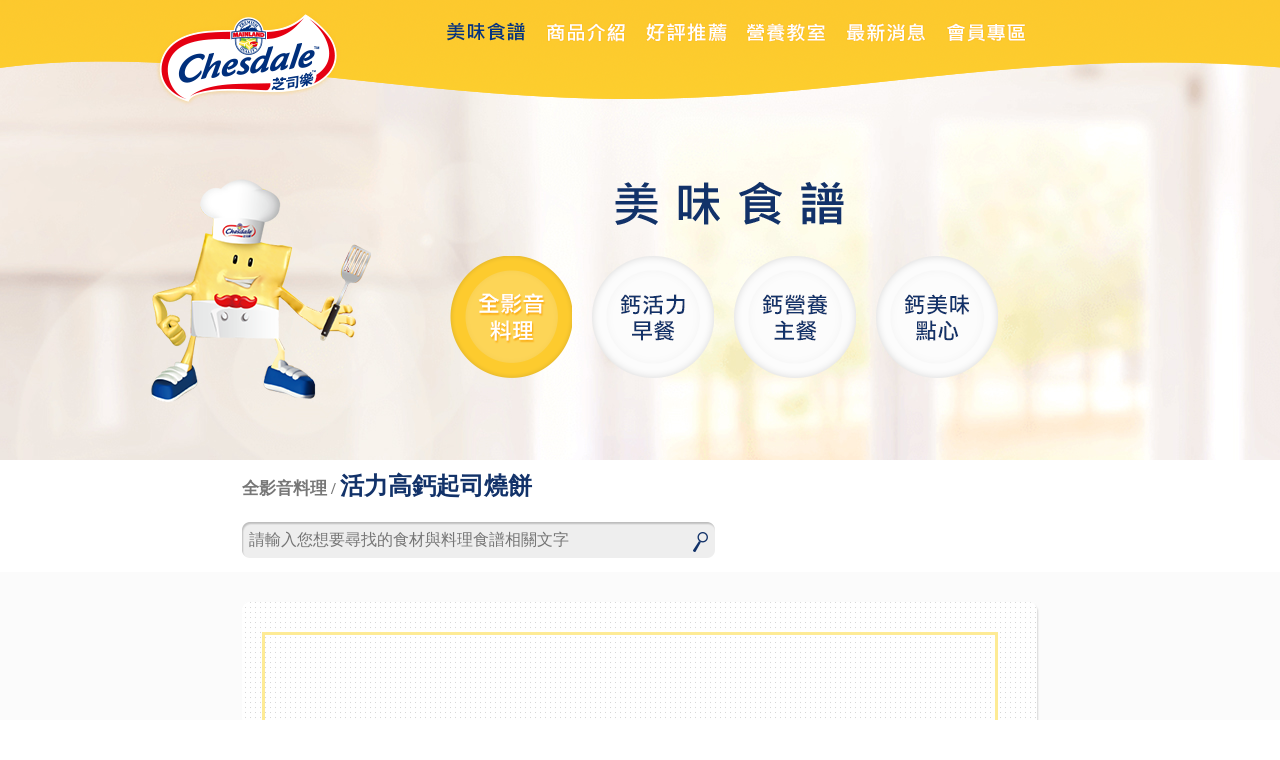

--- FILE ---
content_type: text/html
request_url: http://chesdale.com.tw/recipeVideoPage.asp?pkey=12
body_size: 3549
content:
<!DOCTYPE html>
<html>
  <head>
    <meta http-equiv="Content-Type" content="text/html; charset=utf-8">
    <meta http-equiv="X-UA-Compatible" content="IE=edge">
    <meta name="viewport" content="width=1000">
	<title>芝司樂網站 Chesdale</title>
	<meta name="description" content="一片芝司樂起司提供2倍鈣質x活力，給家人2倍鈣營養，芝司樂就是不一樣!">
	<meta name="keywords" content="起司,2倍鈣質">
	<meta property="og:title" content="活力高鈣起司燒餅 - 芝司樂 Chesdale"/>
	<meta property="og:site_name" content="芝司樂網站 Chesdale"/>
	<meta property="og:description" content="活力高鈣起司燒餅"/>
	<meta property="og:url" content="http://chesdale.com.tw/recipeVideoPage.asp?pkey=12" />
	<meta property="og:image" content="http://chesdale.com.tw/upload/cookvideo/biscuit.jpeg" />
	<meta property="fb:app_id" content="411019562280321" />
    <link rel="stylesheet" href="css/main.css">
    <link rel="stylesheet" href="css/jquery.bxslider.css">
    <script src="js/lib/jquery-1.11.1.js"></script>
    <script src="js/lib/jquery.bxslider.js"></script>
    <script src="js/lib/jquery.lazyload.min.js"></script>
	<script src="js/main.js"></script>
  <!-- Google tag (gtag.js) 20230523新增--> 
<script async src="https://www.googletagmanager.com/gtag/js?id=G-5WMK9XM41E"></script> <script> window.dataLayer = window.dataLayer || []; function gtag(){dataLayer.push(arguments);} gtag('js', new Date()); gtag('config', 'G-5WMK9XM41E'); 
</script>

<!-- Global site tag (gtag.js) - Google Ads: 836556143 -->
<script async src="https://www.googletagmanager.com/gtag/js?id=AW-836556143"></script>
<script>
  window.dataLayer = window.dataLayer || [];
  function gtag(){dataLayer.push(arguments);}
  gtag('js', new Date());

  gtag('config', 'AW-836556143');
</script>
<script async src="https://www.googletagmanager.com/gtag/js?id=AW-866300776"></script>
<script>
  window.dataLayer = window.dataLayer || [];
  function gtag(){dataLayer.push(arguments);}
  gtag('js', new Date());

  gtag('config', 'AW-866300776');
</script>
<!-- Google Tag Manager -->
<script>(function(w,d,s,l,i){w[l]=w[l]||[];w[l].push({'gtm.start':
new Date().getTime(),event:'gtm.js'});var f=d.getElementsByTagName(s)[0], j=d.createElement(s),dl=l!='dataLayer'?'&l='+l:'';j.async=true;j.src='https://www.googletagmanager.com/gtm.js?id='+i+dl;f.parentNode.insertBefore(j,f);
})(window,document,'script','dataLayer','GTM-TLM2HD2');</script>
<!-- End Google Tag Manager -->
<!-- Google Tag Manager_20210907-->
<script>(function(w,d,s,l,i){w[l]=w[l]||[];w[l].push({'gtm.start':
new Date().getTime(),event:'gtm.js'});var f=d.getElementsByTagName(s)[0],
j=d.createElement(s),dl=l!='dataLayer'?'&l='+l:'';j.async=true;j.src=
'https://www.googletagmanager.com/gtm.js?id='+i+dl;f.parentNode.insertBefore(j,f);
})(window,document,'script','dataLayer','GTM-NV4JF2L');</script>
<!-- End Google Tag Manager -->

</head>
<body>
<!-- Google Tag Manager (noscript) -->
<noscript><iframe src="https://www.googletagmanager.com/ns.html?id=GTM-TLM2HD2" height="0" width="0" style="display:none;visibility:hidden"></iframe></noscript>
<!-- End Google Tag Manager (noscript) -->
<!-- Google Tag Manager (noscript)_20210907-->
<noscript><iframe src="https://www.googletagmanager.com/ns.html?id=GTM-NV4JF2L"
height="0" width="0" style="display:none;visibility:hidden"></iframe></noscript>
<!-- End Google Tag Manager (noscript) -->

<div class="wrapper">

	<div class="sec header">
		<div class="nav_bg"></div>
		<div class="inner">
<!--
           <a href="index.asp" class="logo"></a>
            <ul class="nav_box">
                <li class="nav_1 liAction"><a href="recipe.asp"></a></li>
                <li class="nav_2 "><a href="product.asp"></a></li>
                <li class="nav_3 "><a href="knowledge.asp"></a></li>
                <li class="nav_4 "><a href="news.asp"></a></li>
                <li class="nav_5 "><a href="member.asp"></a></li>
            </ul>
-->

           <a href="index.asp" class="logo"></a>
            <ul class="nav_box">
                <li class="nav_1 liAction"><a href="recipe_video.asp"></a></li>
                <li class="nav_2 "><a href="product.asp"></a></li>
				<li class="nav_3 "><a href="recomad.asp"></a></li>
                <li class="nav_4 "><a href="knowledge.asp"></a></li>
                <li class="nav_5 "><a href="news.asp"></a></li>
                <li class="nav_6 "><a href="member.asp"></a></li>
            </ul>


			<div class="recipe_banner B">
				<div class="tag_box">
					<div class="tagIcon tagIcon_0 tagIconActive" data-sclass='4'></div>
					<div class="tagIcon tagIcon_1 " data-sclass='1'></div> 
					<div class="tagIcon tagIcon_2 " data-sclass='2'></div>
					<div class="tagIcon tagIcon_3 " data-sclass='3'></div> 
				</div>					
			</div>
		</div>
	</div>
	<div class="sec secWrap">
		<div class="inner">
			<div class="sideL">
				<div class="recipe_name">
					<span class="tag">全影音料理 /</span>
					<span class="name">活力高鈣起司燒餅</span>
				</div>
			</div>
			<div class="sideR">
				<div class="search_box box_pos_c">
<form action='recipe_video.asp' method=post>
					<input class="input_sty" type="text" name='stext' placeholder="請輸入您想要尋找的食材與料理食譜相關文字" style="color: #9ba2b3;" >
					<input type="submit" class="btn">
</form>
				</div>
			</div>
		</div>
	</div>

	<div class="sec secRecipe bg_color_gy">
		<div class="inner">
			<div class="sideL">
				<div class="proInfo_box B">
					<div class="top"></div>
					<div class="middle">
						<div class="row">
							<div class="pic"><iframe width='730' height='411' src='https://www.youtube.com/embed/kIIrDaQcrec?rel=0&amp;showinfo=0' frameborder='0' allow='autoplay; encrypted-media' allowfullscreen></iframe></div>
							<div class="source"></div>
							<div class="material_box B">
								<div class="title">材料</div>
								<ul>

									<li>芝司樂高鈣低脂起司<span class="amount">1片</span></li>

									<li>燒餅<span class="amount">1個</span></li>

									<li>美生菜<span class="amount">2片</span></li>

									<li>苜蓿芽<span class="amount">適量</span></li>

									<li>番茄片<span class="amount">2片</span></li>

									<li>鳳梨片<span class="amount">2片</span></li>

									<li>玉米<span class="amount">適量</span></li>

									<li>奇異果<span class="amount">2片</span></li>

								</ul>
	
								<p class="font_color_o">*芝司樂起司片1片 / 鈣 290毫克</p>

							</div>							
						</div>
						<div class="box w-100">
							<div class="title">作法</div>

							<ol style='list-style-type:none'>

								<li>1.將起司片對角切半。</li>

								<li>2.準備一燒餅，鋪上美生菜、苜蓿芽。</li>

								<li>3.再放上番茄片、鳳梨片。</li>

								<li>4.將玉米鋪在靠近夾縫的內側，以防掉落。</li>

								<li>5.放上奇異果片、水煮蛋。</li>

								<li>6.最後放上切半的起司片。</li>

								<li>7.160度烤2分鐘，稍微烤熱表面即完成。</li>

							</ol>
						</div>
						<div class="row-btn">
							<a class="share_btn share_01_btn" id=fb_share data-url='http://chesdale.com.tw/recipeVideoPage.asp?pkey=12' data-hashtag='#芝司樂美味食譜'></a>
							<a class="share_btn share_02_btn"></a>
							<a class="share_btn share_03_btn" data-clipboard-text='http://chesdale.com.tw/recipeVideoPage.asp?pkey=12'></a>
						</div>
						<div class="row">

							<a class="pageUp_btn" href='recipeVideoPage.asp?pkey=11'></a>

						</div>
					</div>
					<div class="bottom"></div>
				</div>
			</div>
			<div class="sideR">
				
				<a class="proList_small_txt">你可能會喜歡</a>
				<div class="proList_small_vbox">

					<a href="recipeVideoPage.asp?pkey=10">
						<div class="mask"></div>
						<div class="pic">
							<img src="/upload/cookvideo/salmon.jpeg" alt="">
						</div>
						<div class="title">高鈣起司鮭魚蓋飯</div>
					</a>

					<a href="recipeVideoPage.asp?pkey=9">
						<div class="mask"></div>
						<div class="pic">
							<img src="/upload/cookvideo/roll.jpeg" alt="">
						</div>
						<div class="title">黃金高鈣起司捲</div>
					</a>

                </div>
				<div class="proList_small_box">

                    <a href="recipePage.asp?pkey=74">
                        <div class="pic">
                            <img src="/upload/cookbook/144.jpg" alt="">
                        </div>
                        <div class="title">芝司樂烤香蕉起司巧克力</div>
                    </a>

                    <a href="recipePage.asp?pkey=82">
                        <div class="pic">
                            <img src="/upload/cookbook/2013-05-17_154928.jpg" alt="">
                        </div>
                        <div class="title">起司培根蔬菜卷</div>
                    </a>
						
				</div>	

				<div class="banner"><a href='product.asp'><img src="images/banner_01.jpg"></a></div>
				<div class="banner"><a href='/cheesesecret/' target="_blank"><img src="images/banner_02.jpg"></a></div>
			</div>
			<div class="gotop_btn"></div>		
		</div>
	</div>			
    <div class="sec footer">
        <div class="inner">
            © Fonterra Co-operative Group
        </div>
    </div>
</div>
<script src='/js/lib.js' type="text/javascript"></script>
<script src='/js/chkmobile.js?t=201901052244' type="text/javascript"></script>

<script src='js/lib/clipboard.min.js' type="text/javascript"></script>

<script src='js/clipboard.js' type="text/javascript"></script>

<script src='js/share.js' type="text/javascript"></script>

<script src='js/recipe.js' type="text/javascript"></script>

<div id="fb-root"></div>
<script >
  window.fbAsyncInit = function() {
    FB.init({
      appId      : '411019562280321',
      xfbml      : true,
      version    : 'v2.8'
    });
  };

  (function(d, s, id){
     var js, fjs = d.getElementsByTagName(s)[0];
     if (d.getElementById(id)) {return;}
     js = d.createElement(s); js.id = id;
     js.src = "//connect.facebook.net/zh_TW/sdk.js";
     fjs.parentNode.insertBefore(js, fjs);
   }(document, 'script', 'facebook-jssdk'));
</script>

<script>
  (function(i,s,o,g,r,a,m){i['GoogleAnalyticsObject']=r;i[r]=i[r]||function(){
  (i[r].q=i[r].q||[]).push(arguments)},i[r].l=1*new Date();a=s.createElement(o),
  m=s.getElementsByTagName(o)[0];a.async=1;a.src=g;m.parentNode.insertBefore(a,m)
  })(window,document,'script','https://www.google-analytics.com/analytics.js','ga');
 
  ga('create', 'UA-48466961-2', 'auto');
  ga('send', 'pageview');
 
</script>
<script>
function gtag_report_conversion(url) {
  var callback = function () {
    if (typeof(url) != 'undefined') {
      window.location = url;
    }
  };
  gtag('event', 'conversion', {
      'send_to': 'AW-866300776/J0LRCIXwxpIBEOjmip0D',
      'event_callback': callback
  });
  return false;
}
</script>

</body>
</html>


--- FILE ---
content_type: text/css
request_url: http://chesdale.com.tw/css/main.css
body_size: 15243
content:
@charset "UTF-8";
html, body {
  font-family: 微軟正黑體;
  font-size: 100%;
  width: 100%;
  background-color: #fff;
}

body {
  margin: 0;
}

img {
  border: 0;
  outline: none;
}

a {
  cursor: pointer;
  display: inline-block;
}
.Pic_Context{text-indent:-9999px;height:0;overflow: hidden}
.atTime_btn {
  display: inline-block;
  background: url(../images/atTime_btn.png) no-repeat;
  width: 199px;
  height: 56px;
}
.atTime_btn:hover {
  background-position: 0px -56px;
}

.more_btn {
  display: inline-block;
  background: url(../images/more_btn.png) no-repeat;
  width: 199px;
  height: 56px;
}
.more_btn:hover {
  background-position: 0px -56px;
}

.more2_btn {
  display: inline-block;
  background: url(../images/more2_btn.png) no-repeat;
  width: 199px;
  height: 56px;
}
.more2_btn:hover {
  background-position: 0px -56px;
}

.close_btn {
  display: inline-block;
  background: url(../images/close_btn.png) no-repeat;
  width: 127px;
  height: 46px;
}
.close_btn:hover {
  background-position: 0px -46px;
}

.useFb_btn {
  display: inline-block;
  background: url(../images/useFb_btn.png) no-repeat;
  width: 440px;
  height: 56px;
}
.useFb_btn:hover {
  background-position: 0px -56px;
}

.signIn_btn {
  display: inline-block;
  background: url(../images/signIn_btn.png) no-repeat;
  width: 199px;
  height: 56px;
}
.signIn_btn:hover {
  background-position: 0px -56px;
}

.join_btn {
  display: inline-block;
  background: url(../images/join_btn.png) no-repeat;
  width: 199px;
  height: 56px;
}
.join_btn:hover {
  background-position: 0px -56px;
}

.registered_btn {
  display: inline-block;
  background: url(../images/registered_btn.png) no-repeat;
  width: 199px;
  height: 56px;
}
.registered_btn:hover {
  background-position: 0px -56px;
}

.send_btn {
  display: inline-block;
  background: url(../images/send_btn.png) no-repeat;
  width: 199px;
  height: 56px;
}
.send_btn:hover {
  background-position: 0px -56px;
}


.wrapper {
  position: absolute;
  min-height: 100%;
  min-width: 1370px;
  width: 100%;
}

.sec {
  position: relative;
  width: 100%;
  min-width: 1370px;
}
.sec .inner {
  position: relative;
  margin: 0px auto;
  width: 1370px;
}

.sideL {
  position: relative;
  float: left;
  width: 840px;
}

.sideR {
  position: relative;
  float: left;
  width: 530px;
}

.header {
  background: url(../images/header_bg.jpg) no-repeat;
  background-position: top center;
}
.header .inner {
  height: 460px;
}

.nav_bg {
  position: absolute;
  width: 100%;
  height: 165px;
  background: url(../images/nav_bg.png) no-repeat;
  background-position: top center;
}

.secHeader {
  background-image: url(../images/secHeader_bg.png);
  background-repeat: no-repeat;
  background-position: top center;
  height: 675px;
}
.secHeader .bg {
  position: absolute;
  top: 0px;
  left: 0px;
  width: 100%;
  height: 675px;
  background-image: url(../images/secHeader_bg.png);
  background-repeat: no-repeat;
  background-position: top center;
}
/***20180827_start***/
.Recomad{
  background: url(../images/recomad_bg.jpg) no-repeat;
  background-position: top center;
}
.Recomad .inner {
  height: 456px;
}
/***20180827_end***/
.secMember {
  background: url(../images/member_bg.jpg) no-repeat;
  background-position: top center;
  min-height: 1150px;
  background-size: cover;
}

.secProduct_1 {
  background: url(../images/secProduct_01_bg.jpg) no-repeat;
  background-position: top center;
  height: 770px;
}
.secProduct_1 .inner {
  padding-top: 150px;
}

.fb_btn {
  top: 10px;
  right: 85px;
  position: absolute;
  width: 40px;
  height: 40px;
  background: url(../images/fb_btn.png) no-repeat;
}
.fb_btn:hover {
  opacity: 0.8;
}

.line_btn {
  position: absolute;
  top: 10px;
  right: 35px;
  width: 40px;
  height: 40px;
  background: url(../images/line_btn.png) no-repeat;
}
.line_btn:hover {
  opacity: 0.8;
}

.logo {
  position: absolute;
  top: 10px;
  left: 15px;
  background: url(../images/logo.png) no-repeat;
  width: 187px;
  height: 97px;
}

/**********nav**********/
.nav_box {
  position: absolute;
  top: 20px;
  right: 100px;
  width: 600px;
  overflow: hidden;
  list-style: none;
  margin: 0px;
  padding: 0px;
}
/*
.nav_box {
  position: absolute;
  top: 20px;
  right: 20px;
  width: 550px;
  overflow: hidden;
  list-style: none;
  margin: 0px;
  padding: 0px;
}*/
.nav_box li {
  float: left;
  position: relative;
  width: 100px;
  height: 25px;
}
.nav_box li:hover a {
  background-position: -100px 0px;
}
.nav_box .liAction a {
  background-position: -100px 0px;
}
.nav_box a {
  width: 100px;
  height: 25px;
  background-repeat: no-repeat;
  background-position: -200px 0px;
}
/***20180824-start***/
.navMaim_box {
  position: absolute;
  top: 115px;
  width: 190px;
  list-style: none;
  margin: 0px;
  padding: 0px;
}
/*.navMaim_box {
  position: absolute;
  top: 130px;
  width: 190px;
  list-style: none;
  margin: 0px;
  padding: 0px;
}*/
/***20180824-end***/
.navMaim_box li {
  position: relative;
  width: 100%;
  height: 40px;
}
.navMaim_box li:hover {
  background: url(../images/navMain_btn_bg.png) no-repeat;
}
.navMaim_box li:hover a {
  background-position: 0px 0px;
}
.navMaim_box .liAction {
  background: url(../images/navMain_btn_bg.png) no-repeat;
}
.navMaim_box .liAction a {
  background-position: 0px 0px;
}
.navMaim_box a {
  position: absolute;
  top: 5px;
  left: 60px;
  width: 100px;
  height: 25px;
  background-repeat: no-repeat;
  background-position: -100px 0px;
}

.nav_1 a {
  background-image: url(../images/nav_btn_01.png);
}

.nav_2 a {
  background-image: url(../images/nav_btn_02.png);
}
/***20180824-start***/
.nav_3 a {
  background-image: url(../images/nav_btn_06.png);
}

.nav_4 a {
  background-image: url(../images/nav_btn_03.png);
}

.nav_5 a {
  background-image: url(../images/nav_btn_04.png);
}

.nav_6 a {
  background-image: url(../images/nav_btn_05.png);
}
/*.nav_3 a {
  background-image: url(../images/nav_btn_03.png);
}

.nav_4 a {
  background-image: url(../images/nav_btn_04.png);
}

.nav_5 a {
  background-image: url(../images/nav_btn_05.png);
}
*/
/***20180824-end***/


/**********news**********/
.news_box {
  position: absolute;
  top: 530px;
  left: 50%;
  margin-left: -250px;
  width: 500px;
}
.news_box h3 {
  font-size: 24px;
  font-weight: bold;
  text-align: center;
  color: #123269;
  margin: 10px auto;
}

.news_list {
  position: relative;
  list-style: none;
  margin: 0px;
  padding: 0px;
}
.news_list li {
  position: relative;
  line-height: 30px;
  width: 100%;
  height: 30px;
  overflow: hidden;
}
.news_list span {
  display: inline-block;
  height: 30px;
}
.news_list .tag {
  width: 35px;
  float: left;
}
.news_list .date {
  width: 80px;
  font-size: 12px;
  font-weight: bold;
  float: left;
  color: #333333;
}
.news_list .txt {
  width: 310px;
  font-size: 18px;
  color: #123269;
  float: left;
}
.news_list .btn {
  background: url(../images/newsBox_more_btn.png) no-repeat;
  width: 29px;
  height: 24px;
  float: left;
  margin-top: 3px;
}
.news_list .btn:hover {
  background-position: 0px -24px;
}
.news_list .new_icon {
  background: url(../images/new_icon.png) no-repeat;
  width: 29px;
  height: 8px;
}

.product_pic {
  position: absolute;
  top: 480px;
  right: 20px;
  width: 471px;
  height: 150px;
  background-image: url(../images/product_pic.png);
  background-repeat: no-repeat;
}

.product_pic_20200917 {
  position: absolute;
  top: 490px;
  right: 20px;
  width: 570px;
  height: 124px;
  background-image: url(../images/product_pic_20200917.png);
  background-repeat: no-repeat;
  background-size: 88%;
  background-position-x: right;
}

.secInfo {
  background: url(../images/secInfo_bg.jpg) no-repeat;
  background-position: top center;
  height: 767px;
}
.secInfo .inner {
  padding: 85px 0px;
}

.secList {
  background-image: url(../images/main_1_bg.jpg);
  background-repeat: repeat-y;
  background-position: top center;
  overflow: hidden;
}
.secList .inner {
  min-height: 1245px;
}
.secList .bg {
  position: absolute;
  width: 100%;
  height: 720px;
  left: 0px;
  bottom: 0px;
  background: url(../images/secList_bg.png) no-repeat;
  background-position: top center;
}
/***20180827_start***/
.secRecipe .inner,.secRecomad .inner {
  padding-bottom: 100px;
  overflow: hidden;
}
/***20180827_end***/
.secWrap .inner {
  overflow: hidden;
}

.proList_box {
  width: 1020px;
  margin: 10px auto;
}
.proList_box a {
  position: relative;
  display: inline-block;
  background-color: #feeb95;
  width: 229px;
  height: 337px;
  margin: 10px 10px 25px 10px;
}
.proList_box .pic {
  position: absolute;
  top: 3px;
  left: 3px;
  width: 223px;
  height: 330px;
  overflow: hidden;
  background-position: center;
  background-size: 100% auto;
  background-repeat: no-repeat;
}
.proList_box .pic img {
  height: 100%;
  width:100%;
}
.proList_box .title {
  position: absolute;
  top: 3px;
  left: 3px;
  width: 204px;
  height: 48px;
  padding: 0px 10px;
  font-size: 16px;
  color: #123269;
  line-height: 40px;
  font-weight: bold;
  background: url(../images/secList_list_title_bg.png) no-repeat;
}
.proList_box .num {
  position: absolute;
  bottom: 10px;
  right: 10px;
  width: 63px;
  height: 63px;
  color: #333333;
  text-align: center;
  font-size: 14px;
  font-weight: bold;
  line-height: 40px;
  background: url(../images/secList_list_num_bg.png) no-repeat;
}

.proList_small_box {
  width: 500px;
  margin: 0px auto 20px;
}
.proList_small_box a {
  position: relative;
  display: inline-block;
  width: 229px;
  height: 320px;
  margin: 10px 5px 5px 10px;
}
.proList_small_box .pic {
  position: absolute;
  top: 3px;
  left: 3px;
  width: 223px;
  height: 320px;
  overflow: hidden;
  background-position: center;
  background-size: 100% auto;
  background-repeat: no-repeat;
}
.proList_small_box .pic img {
  position: absolute;
  height: 100%;
  width: 100%;
}
.proList_small_box .title {
  position: absolute;
  top: 3px;
  left: 3px;
  width: 204px;
  height: 48px;
  padding: 0px 10px;
  font-size: 16px;
  color: #123269;
  line-height: 40px;
  font-weight: bold;
  background: url(../images/secList_list_title_bg.png) no-repeat;
}
.proList_small_box .num {
  position: absolute;
  bottom: 10px;
  right: 10px;
  width: 57px;
  height: 63px;
  color: #333333;
  text-align: center;
  font-size: 20px;
  font-weight: bold;
  line-height: 50px;
  background: url(../images/secList_list_num_bg.png) no-repeat;
}
/***20180824-start***/
.proList_vbox {
  width: 1020px;
  margin: 10px auto;
}
.proList_vbox a {
  position: relative;
  display: inline-block;
  background-color: #feeb95;
  width: 482px;
  height: 337px;
  margin: 10px 10px 25px 10px;
}
.proList_vbox a:hover,.proList_small_vbox a:hover{
 filter:brightness(.9);
}
.proList_vbox .mask {
  display: block;
  background: url(../images/mask_play.png) no-repeat -3px 3px;
  width: 482px;
  height: 333px;
  z-index: 999;
  position: absolute;
}
.proList_vbox .pic {
  position: absolute;
  top: 3px;
  left: 4px;
  width: 474px;
  height: 330px;
  overflow: hidden;
  background-position: center;
  background-size: 100% auto;
  background-repeat: no-repeat;
}
.proList_vbox .pic img {
  height: 100%;
  width:100%;
}
.proList_vbox .title {
  position: absolute;
  top: 3px;
  left: 3px;
  width: 456px;
  height: 48px;
  padding: 0px 10px;
  font-size: 16px;
  color: #123269;
  line-height: 40px;
  font-weight: bold;
  background: url(../images/secList_list_title_bg2.png) no-repeat;
}
/*.proList_vbox .num {
  position: absolute;
  bottom: 10px;
  right: 10px;
  width: 63px;
  height: 63px;
  color: #333333;
  text-align: center;
  font-size: 14px;
  font-weight: bold;
  line-height: 40px;
  background: url(../images/secList_list_num_bg.png) no-repeat;
}*/

.proList_small_vbox {
  width: 500px;
  margin: 0px auto 20px;
}
.proList_small_vbox a {
  position: relative;
  display: inline-block;
  width: 229px;
  height: 137px;
  margin: 10px 5px 5px 10px;
}
.proList_small_vbox .mask {
  display: block;
  background-image: url(../images/mask_play.png); 
  background-position:  center;
   background-repeat:  no-repeat;
  background-size: 150%;
  width: 223px;
  height: 157px;
  margin-top: 3px;
  margin-left: 3px;
  z-index: 999;
  position: absolute;
}
.proList_small_vbox .pic {
  position: absolute;
  top: 3px;
  left: 3px;
  width: 223px;

  height: 157px;
  overflow: hidden;
  background-position: center;
  background-size: 100% auto;
  background-repeat: no-repeat;
}
.proList_small_vbox .pic img {
  position: absolute;
  height: 100%;
  width: 100%;
}
.proList_small_vbox .title {
  position: absolute;
  top: 3px;
  left: 2px;
  width: 204px;
  height: 48px;
  padding: 0px 10px;
  font-size: 16px;
  color: #123269;
  line-height: 40px;
  font-weight: bold;
  background: url(../images/secList_list_title_bg2.png) no-repeat;
}
/*.proList_small_vbox .num {
  position: absolute;
  bottom: 10px;
  right: 10px;
  width: 57px;
  height: 63px;
  color: #333333;
  text-align: center;
  font-size: 20px;
  font-weight: bold;
  line-height: 50px;
  background: url(../images/secList_list_num_bg.png) no-repeat;
}*/
/***20180824-end***/
.search_box {
  position: relative;
  overflow: hidden;
  background: url(../images/search_bg.png) no-repeat;
  width: 476px;
  height: 40px;
}
.search_box input {
  border: none;
  background: no-repeat;
  outline: none;
}
.search_box .input_sty {
  position: absolute;
  top: 2px;
  left: 5px;
  width: 430px;
  height: 30px;
  color: #9ba2b3;
  font-size: 16px;
}
.search_box .btn {
  position: absolute;
  cursor: pointer;
  right: 10px;
  top: 10px;
  background: url(../images/search_icon.png) no-repeat;
  width: 15px;
  height: 20px;
  text-indent: -9999px;
}
.search_box .btn:hover {
  opacity: .8;
}

.proInfo_box {
  position: relative;
  margin: 30px 0px 30px 35px;
  width: 797px;
  overflow: hidden;
}
.proInfo_box .top {
  height: 20px;
  width: 100%;
  float: left;
  background: url(../images/proInfo_box_01.png) no-repeat;
}
.proInfo_box .middle {
  width: 100%;
  padding: 10px 0px 35px 0px;
  float: left;
  background: url(../images/proInfo_box_02.png) repeat-y;
}
.proInfo_box .bottom {
  height: 20px;
  width: 100%;
  float: left;
  background: url(../images/proInfo_box_03.png) no-repeat;
}
.proInfo_box ol {
  width: 90%;
  line-height: 48px;
  font-size: 18px;
  margin: 0px 10px;
}
.proInfo_box .title {
  font-size: 24px;
  color: #123269;
  font-weight: bold;
  padding: 10px 30px;
}
.proInfo_box .pic {
  float: left;
  padding-left: 30px;
}
/***20180824-start***/
.material_box {
  float: left;
  width: 350px;
  margin-left: 20px;
}
.material_box ul {
  list-style: none;
  margin: 0px;
  padding: 0px;
  font-size: 18px;
}
.material_box li {
  line-height: 40px;
  padding: 0px 10px;
  margin-bottom: 5px;
}
.material_box li:nth-child(odd) {
  background: url(../images/bg_02.png) repeat;
}
.material_box li:nth-child(even) {
  background: url(../images/bg_01.png) repeat;
}
.material_box .amount {
  padding-left: 35px;
}
.material_box .title {
  padding: 0px;
}
.material_box.B {
  float: none;
  width: 730px;
  margin-left: 20px;
}

.proInfo_box.B {
  position: relative;
  margin: 30px 0px 30px 35px;
  width: 797px;
  overflow: hidden;
}
.proInfo_box.B .top {
  height: 20px;
  width: 100%;
  float: left;
  background: url(../images/proInfo_box_01.png) no-repeat;
}
.proInfo_box.B .middle {
  width: 100%;
  padding: 10px 0px 35px 0px;
  float: left;
  background: url(../images/proInfo_box_02.png) repeat-y;
}
.proInfo_box.B .bottom {
  height: 20px;
  width: 100%;
  float: left;
  background: url(../images/proInfo_box_03.png) no-repeat;
}
.proInfo_box.B ol {
  width: 90%;
  line-height: 48px;
  font-size: 18px;
  margin: 0px 10px;
}
.proInfo_box.B .title {
  font-size: 24px;
  color: #123269;
  font-weight: bold;
  padding: 10px 30px;
}
.proInfo_box.B .pic {
  float: none;
  padding:0;
  border: 3px solid #feeb95;
  margin-left: 20px;
  width:730px;
  height:411px;
}
.proInfo_box.B .source {
  width:756px;
  height:23px;
  background: url(../images/source.png) no-repeat center right;
}
.material_box.B iframe{border:0;margin:0;padding:0;}
/***20180824-end***/

.recipe_name {
  padding: 10px 35px;
  font-weight: bold;
}
.recipe_name .tag {
  color: #777777;
  font-size: 17px;
}
.recipe_name .name {
  font-size: 24px;
  color: #123269;
}

.share_01_btn {
  background: url(../images/share_btn_01.png) no-repeat;
}

.share_02_btn {
  background: url(../images/share_btn_02.png) no-repeat;
}

.share_03_btn {
  background: url(../images/share_btn_03.png) no-repeat;
}

.share_btn {
  display: inline-block;
  cursor: pointer;
  width: 57px;
  height: 57px;
  background-position: 0px -57px;
  margin: 10px 5px;
}
.share_btn:hover {
  background-position: 0px 0px;
}

.pageDown_btn {
  float: right;
  margin-right: 30px;
  width: 81px;
  height: 24px;
  background: url(../images/pageDown_btn.png) no-repeat;
}
.pageDown_btn:hover {
  background-position: 0px -24px;
}

.pageUp_btn {
  float: left;
  margin-left: 30px;
  width: 81px;
  height: 24px;
  background: url(../images/pageUp_btn.png) no-repeat;
}
.pageUp_btn:hover {
  background-position: 0px -24px;
}

.page2Down_btn {
  float: right;
  margin-right: 30px;
  width: 81px;
  height: 24px;
  background: url(../images/page2Down_btn.png) no-repeat;
}
.page2Down_btn:hover {
  background-position: 0px -24px;
}

.page2Up_btn {
  float: left;
  margin-left: 30px;
  width: 81px;
  height: 24px;
  background: url(../images/page2Up_btn.png) no-repeat;
}
.page2Up_btn:hover {
  background-position: 0px -24px;
}

.footer {
  background: url(../images/footer_bg.jpg) repeat-x;
  text-align: center;
  font-size: 16px;
  height: 48px;
  line-height: 48px;
}

.gotop_btn {
  position: absolute;
  cursor: pointer;
  bottom: 20px;
  left: 50%;
  margin-left: -59px;
  background: url(../images/top_btn.png) no-repeat;
  width: 117px;
  height: 58px;
}
.gotop_btn:hover {
  background-position: 0px -58px;
}

.banner {
  position: relative;
  margin: 15px auto;
  text-align: center;
  width: 475px;
}

.bg_color_gy {
  background-color: #fbfbfb;
}

.font_color_o {
  color: #eb6100;
}

.txt-sig, .news_list .txt, .newsList_box p {
  word-break: break-all;
  text-overflow: ellipsis;
  white-space: nowrap;
  -o-text-overflow: ellipsis;
  overflow: hidden;
}

.txt_pos_c {
  text-align: center;
}
.txt_pos_c h3 {
  font-size: 32px;
  color: #123269;
}
/***20180830***/
.news_images img {
  max-width:940px;
  width:auto;
  height:auto;
}
/***20180830***/

.box_pos_c {
  margin: 10px auto;
}

.font_sty_1 {
  line-height: 32px;
  font-size: 18px;
  font-weight: bold;
  color: #333333;
  text-align: center;
}

.font_sty_2 {
  font-size: 46px;
  color: #cccccc;
  text-align: center;
}

.font_sty_3 {
  font-size: 18px;
  color: #123269;
  font-weight: bold;
  text-align: center;
  text-decoration: underline;
  padding: 10px 10px;
}
.font_sty_3:hover {
  color: #355a9a;
}

.w-100 {
  width: 100%;
}

.w-50 {
  width: 50%;
}

.row-btn {
  text-align: center;
}

.row {
  overflow: hidden;
}
/***20180824-start***/
.recipe_banner {
  position: absolute;
  bottom: 0px;
  left: 50%;
  margin-left: -685px;
  width: 1370px;
  height: 360px;
  background: url(../images/recipe_banner.png) no-repeat;
}

.recipe_banner.B{
  background: url(../images/recipe_banner2.png) no-repeat;
}
.recomad_banner{  
  position: absolute;
  bottom: 0px;
  left: 50%;
  margin-left: -685px;
  width: 1370px;
  height: 360px;
  background-image: url(../images/recomad_banner.png);
  background-repeat:no-repeat;
}
/***20180824-end***/
.knowledge_banner {
  position: absolute;
  bottom: 60px;
  left: 50%;
  margin-left: -383px;
  width: 787px;
  height: 257px;
  background: url(../images/knowledge_banner.png) no-repeat;
}
.news_banner {
  position: absolute;
  bottom: 0px;








  left: 50%;
  margin-left: -685px;
  width: 1370px;
  height: 360px;
  background: url(../images/news_banner.png) no-repeat;
}

.knowledge_box {
  padding: 50px 0px;
  width: 1200px;
  margin: 0px auto;
  overflow: hidden;
}

.knowledge_btn {
  position: relative;
  width: 330px;
  height: 220px;
  display: inline-block;
  cursor: pointer;
  margin: 10px 30px;
}
.knowledge_btn .mask {
  position: absolute;
  display: none;
  bottom: 2px;
  right: 3px;
  background: url(../images/secKnowledge_mask.png) no-repeat;
  width: 323px;
  height: 215px;
}
.knowledge_btn:hover {
  opacity: .9;
}
.knowledge_btn:hover .mask {
  display: block;
}

.knowledge_01 {
  background: url(../images/knowledge_01_btn.png) no-repeat;
}

.knowledge_02 {
  background: url(../images/knowledge_02_btn.png) no-repeat;
}

.knowledge_03 {
  background: url(../images/knowledge_03_btn.png) no-repeat;
}

.knowledge_04 {
  background: url(../images/knowledge_04_btn.png) no-repeat;
}

.knowledge_05 {
  background: url(../images/knowledge_05_btn.png) no-repeat;
}

.knowledge_06 {
  background: url(../images/knowledge_06_btn.png) no-repeat;
}

.black {
  position: fixed;
  display: none;
  top: 0px;
  left: 0px;
  width: 100%;
  height: 100%;
  background: url(../images/bg_03.png) repeat;
  z-index:98;
}

.pop_knowledge {
  position: absolute;
  display: none;
  top: 50px;
  left: 50%;
  margin-left: -455px;
  padding: 20px 0px;
  width: 910px;
  background: #f5f5f5;
  border-radius: 5px;
  margin-bottom: 50px;
  z-index:99;
}
.pop_knowledge .pic {
  text-align: center;
}
.pop_knowledge .pop_knowledge_close {
  position: absolute;
  cursor: pointer;
  top: 20px;
  right: 30px;
  width: 50px;
  height: 50px;
  background: url(../images/pop_close_btn.png) no-repeat;
}
.pop_knowledge .pop_knowledge_close:hover {
  background-position: 0px -50px;
}
/***20180824-start****/
.recipe_banner.B .tag_box {
  position: absolute;
  top: 156px;
  left: 390px;
  width: 600px;
  height: 125px;
  overflow: hidden;
}
/***20180824-end****/
.tag_box {
  position: absolute;
  top: 125px;
  left: 580px;
  width: 600px;
  height: 125px;
  overflow: hidden;
}
.tag_box .tagIcon {
  position: relative;
  width: 122px;
  height: 123px;
  cursor: pointer;
  float: left;
  margin-left: 20px;
}
/***20180824-start****/
.tag_box .tagIcon_0 {
  background: url(../images/tag_00.png) no-repeat;
}
.tag_box .tagIcon_0:hover {
  background-position: 0px -123px;
}
/***20180824-end****/
.tag_box .tagIcon_1 {
  background: url(../images/tag_01.png) no-repeat;
}
.tag_box .tagIcon_1:hover {
  background-position: 0px -123px;
}
.tag_box .tagIcon_2 {
  background: url(../images/tag_02.png) no-repeat;
}
.tag_box .tagIcon_2:hover {
  background-position: 0px -123px;
}
.tag_box .tagIcon_3 {
  background: url(../images/tag_03.png) no-repeat;
}
.tag_box .tagIcon_3:hover {
  background-position: 0px -123px;
}
.tag_box .tagIcon_4 {
  background: url(../images/tag_04.png) no-repeat;
}
.tag_box .tagIcon_4:hover {
  background-position: 0px -123px;
}
.tag_box .tagIcon_5 {
  background: url(../images/tag_05.png) no-repeat;
}
.tag_box .tagIcon_5:hover {
  background-position: 0px -123px;
}
.tag_box .tagIcon_6 {
  background: url(../images/tag_06.png) no-repeat;
}
.tag_box .tagIcon_6:hover {
  background-position: 0px -123px;
}
.tag_box .tagIconActive {
  background-position: 0px -123px;
}

.newsList_box {
  position: relative;
  width: 1048px;
  margin: 50px auto 10px auto;
}
.newsList_box .tag {
  position: absolute;
  width: 122px;
  height: 123px;
  cursor: pointer;
  top: -15px;
  left: -30px;
}
.newsList_box .btn {
  position: absolute;
  top: 26px;
  right: 20px;
  width: 36px;
  height: 36px;
  background: url(../images/newsBox_2_more_btn.png) no-repeat;
}
.newsList_box p {
  line-height: 95px;
  padding-left: 150px;
  display: inline-block;
  width: 750px;
  color: #333333;
  font-size: 20px;

  font-weight: bold;
  margin: 0px;
}
.newsList_box .tag_1 {
  background: url(../images/tag_04.png) no-repeat;
}
.newsList_box .tag_2 {
  background: url(../images/tag_05.png) no-repeat;
}
.newsList_box .tag_3 {
  background: url(../images/tag_06.png) no-repeat;
}
.newsList_box .date {
  color: #666666;
  font-size: 16px;
  overflow: hidden;
  width: 100px;
  padding-right: 30px;
}
.newsList_box .list {
  position: relative;
  cursor: pointer;
  width: 1020px;
  height: 95px;
  margin-left: 20px;
  background-color: #fcfcfc;
  border-radius: 5px;
  margin-bottom: 50px;
}
.newsList_box .list:hover {
  background-color: #fdd558;
  -moz-box-shadow: inset 1px 1px 1px 0px #f5cf56;
  -webkit-box-shadow: inset 1px 1px 1px 0px #f5cf56;
  box-shadow: inset 1px 1px 1px 0px #f5cf56;
}
.newsList_box .list:hover .btn {
  background-position: 0px -36px;
}
.newsList_box .list:hover p {
  color: #002f7c;
}
.newsList_box .list:hover .date {
  color: #002f7c;
}

.newsInfo_box {
  position: relative;
  margin: 30px auto;
  width: 1048px;
  overflow: hidden;
}
.newsInfo_box .top {
  height: 18px;
  width: 100%;
  float: left;
  background-image: url(../images/newsInfo_box_01.png);
  background-repeat:no-repeat;
}
.newsInfo_box .middle {
  width: 90%;
  padding: 25px 5% 35px 5%;
  float: left;
  background-image: url(../images/newsInfo_box_02.png);
  background-repeat:repeat-y;
}
.newsInfo_box .bottom {
  height: 23px;
  width: 100%;
  float: left;
  background-image: url(../images/newsInfo_box_03.png);
  background-repeat: no-repeat;
}
.newsInfo_box p {
  color: #333333;
  font-size: 18px;
  line-height: 36px;
}
.newsInfo_box .page2Down_btn {
  margin-top: 20px;
}
.newsInfo_box .page2Up_btn {
  margin-top: 20px;
}
.newsInfo_box .row-btn {
  padding: 20px 0px;
}

.newsTitle {
  position: relative;
  padding-left: 50px;
  margin: 0px auto;
  width: 95%;
}
.newsTitle .tag {
  position: absolute;
  z-index: 1;
  width: 98px;
  height: 98px;
  cursor: pointer;
  top: -40px;
  left: 0px;
}
.newsTitle .tag_1 {
  background: url(../images/tag_04_icon.png) no-repeat;
}
.newsTitle .tag_2 {
  background: url(../images/tag_05_icon.png) no-repeat;
}
.newsTitle .tag_3 {
  background: url(../images/tag_06_icon.png) no-repeat;
}
.newsTitle .txt {
  padding-left: 60px;
  color: #123269;
  font-size: 24px;
}
.newsTitle .date {
  color: #666666;
  font-size: 16px;
}

.member_box {
  position: relative;
  margin: 0px auto;
  padding-top: 100px;
  width: 480px;
  overflow: hidden;
}
.member_box h3 {
  text-align: center;
  font-size: 40px;
  font-weight: bold;
  color: #123269;
}
.member_box p {
  margin: 15px 0;
}
.member_box .row-btn {
  margin-bottom: 15px;
}

.row-input {
  position: relative;
  margin: 0px auto 20px auto;
  width: 436px;
  height: 52px;
  background: url(../images/input_bg.png) no-repeat;
}
.row-input .input_sty {
  width: 390px;
  height: 48px;
  padding: 0px 20px;
  line-height: 48px;
  border: 0px;
  background: none;
  font-size: 22px;
  color: #999999;
  font-family: 微軟正黑體;
}

.row-input2 {
  text-align: center;
  padding: 15px 0;
  color: #123269;
  font-weight: bold;
  font-size: 20px;
}
.row-input2 .input_sty2 {
  width: 20px;
  height: 20px;
}

.secProduct_2 {
  height: 1297px;
  background: url(../images/product_box_bg.png) no-repeat;
  background-position: top center;
}

.product_box {
  width: 1260px;
  margin: 0px auto;
  padding-top: 50px;
}
.product_box .list {
  position: relative;
  overflow: hidden;
  width: 410px;
  float: left;
  margin-left: 5px;
  line-height: 32px;
  font-size: 21px;
  margin-bottom: 2em;
}
.product_box .list.B {
  position: relative;
  overflow: hidden;
  width: 500px;
  float: left;
  margin-left: 5px;
  line-height: 32px;
  font-size: 21px;
  border-right: 2px dotted #fff;
}
.product_box .list.C {
  position: relative;
  overflow: hidden;
  width: 530px;
  float: left;
  margin-left: 5em;
  line-height: 32px;
  font-size: 21px;
}
.newnew {
  display:inline-block;
  width: 99px;
  height:50px;
  padding-bottom:40px;
}
.product_box .pic {
  width: 210px;
  float: left;
}
.product_box .pic_line2 {
  width: 210px;
  float: left;
  margin-top:50px;
}

.product_box .txt {
  width: 200px;
  float: left;
}
.product_box .txt.long {
  width: 250px;
  float: left;
}
/**20190213**/
.product_box .pic.bottom img {
    margin-top: 14px;
    padding-left: 15px;
    width: 300px;
}
/**20200926**/
.product_box .pic.bottom2 img {
    margin-top: 14px;
    padding-left: 0px;
    width: 300px;
}
.product_box .txt.c {
    width: 300px;
    /**20190213**/
    position: relative;
    z-index: 10;
    padding-left: 44px;
}
.product_box .txt.d {
    /* width: 300px; */
    /**20200926**/
    /* position: relative; */
    /* z-index: 10; */
    /* padding-left: 44px; */
    margin-left: 114px;
}
.product_dash{
  width:4px;
  height:352px;
  background:url(../images/product_dash.png) no-repeat;
  float: left;
  margin-top: -77px;
  position: absolute;
  z-index: 5;
  margin-left: 373px;
}
/****/
.product_box p {
  margin-top: 5px;
}
.product_box .btn {
  width: 92px;
  height: 20px;
  cursor: pointer;
  background: url(../images/secProduct_btn.png) no-repeat;
}
.product_box .btn:hover {
  background-position: 0px -20px;
}
.pd_h3_line2{
margin-bottom:0;
}
.pd_h3_line3{margin: 1em 0 1em;}
.product_box h3 {
  font-size: 32px;
  color: #123269;
  font-style: oblique;
}
.btn-followme{
  position:fixed;
  z-index: 9999;
  cursor: pointer;
  width:259px;
  height:206px;
  background:url(../images/followme.png) no-repeat;
  bottom:40px;
  right:40px;
}
.btn-followme:hover{filter: brightness(88%)}
.pop_followme {
  position: absolute;
  display: none;
  top: 100px;
  left: 50%;
  margin-left: -455px;
  padding: 40px 0px;
  width: 910px;
  border-radius: 5px;
  margin-bottom: 50px;
  z-index:99;
}
.pop_followme .pic {
  text-align: center;
}
.pop_followme .pop_product_close {
  position: absolute;
  cursor: pointer;
  top: 20px;
  right: 30px;
  width: 50px;
  height: 50px;
  background: url(../images/pop_close_btn.png) no-repeat;
}
.pop_followme .pop_product_close:hover {
  background-position: 0px -50px;
}
.pop_product {
  position: absolute;
  display: none;
  top: 50px;
  left: 50%;
  margin-left: -455px;
  padding: 20px 0px;
  width: 910px;
  background: #f5f5f5;
  border-radius: 5px;
  margin-bottom: 50px;
  z-index:99;
}
.pop_product .pic {
  text-align: center;
  /*20190213*/
  padding-top: 30px;
  padding-bottom: 15px;
}
.pop_product .pop_product_close {
  position: absolute;
  cursor: pointer;
  top: 20px;
  right: 30px;
  width: 50px;
  height: 50px;
  background: url(../images/pop_close_btn.png) no-repeat;
}
.pop_product .pop_product_close:hover {
  background-position: 0px -50px;
}

.proList_small_txt {
  display: inline-block;
  padding: 20px 20px 0px 30px;
  font-size: 18px;
  color: #eb6100;
  text-decoration: underline;
}

.banner_box {
  position: absolute;
  top: 0px;
  left: 50%;
  margin-left: -480px;
  width: 1060px;
  height: 580px;
}

.bannerSlider {
  margin: 0px;
  padding: 0px;
}

.silderHref {
  position: absolute;
  top: 0px;
  left: 50%;
  margin-left: -480px;
  display: inline-block;
  width: 1060px;
  height: 500px;
}

.video_box {
  position: absolute;
  top: 420px;
  left: 20px;
  background: url(../images/video_bg.png) no-repeat;
  width: 259px;
  height: 206px;
}
.video_box .box {
  position: absolute;
  top: 10px;
  left: 7px;
  width: 245px;
  height: 185px;
  background: #000;
}
.video_box .btn {
  position: absolute;
  cursor: pointer;
  top: 80px;
  left: 50%;
  margin-left: -25px;
  background: url(../images/video_btn.png) no-repeat;
  width: 49px;
  height: 49px;
}
.video_box .btn:hover {
  background-position: 0px -49px;
}

.arrow_r{  
  position: absolute;
  top:400px;
  right: 90px;
  width: 50px;
  height: 50px;
  background: url(../images/right.png) no-repeat;
}
.arrow_r:hover{
  background-position: 0px -60px;
}
.arrow_l{  
  position: absolute;
  top:400px;
  left: 90px;
  width: 50px;
  height: 50px;
  background: url(../images/left.png) no-repeat;
}
.arrow_l:hover{
  background-position: 0px -60px;
}

/***20180827_start***/
.recomad_List_box{
  position: relative;
  margin:50px auto 10px auto;
  text-align: center;
}
.recomad_List_box .list{
  position: relative;
  cursor: pointer;
  width: 996px;/*-50px*/
  height: 234px;/*-70px*/
  background-color: #fafafa;
  border-radius: 5px;
  padding:35px 25px;
  margin:0 20px 50px auto;
}
.recomad_List_box .list:hover{
  background-color: #fdd558;
  -moz-box-shadow: inset 1px 1px 1px 0px #f5cf56;
  -webkit-box-shadow: inset 1px 1px 1px 0px #f5cf56;
  box-shadow: inset 1px 1px 1px 0px #f5cf56;
}
.recomad_List_box .sideL{
 float:left;
 width:358px;
 height:239px;
 overflow: hidden;
}
.recomad_List_box .sideL img{
 width:100%;
 height:auto;
}
.recomad_List_box .sideR{
  float: right;
  padding-left: 30px;
  width:600px;
  text-align: left;
}
.recomad_List_box h1{
  font-size:26px;
  font-weight:bold;
  color:#002f7c;
  line-height: 50px;
  letter-spacing: 2px;
  width:600px;
    white-space: nowrap;
  overflow: hidden;
    text-overflow: ellipsis;
  margin:0px;
}
.recomad_List_box h2{
  font-size:20px;
  font-weight:bold;
  color:#e57c00;
  line-height: 30px;
  width:600px;
    white-space: nowrap;

  overflow: hidden;
    text-overflow: ellipsis;
  margin:0px;
}

.recomad_List_box span{
  font-size:14px;
  font-style:italic;
  font-weight:bold;
  line-height: 30px;
  color:#838392;
  width:600px;
  white-space: nowrap;
  overflow: hidden;
  text-overflow: ellipsis;
  margin:0px;
  padding-left: 24px;
}
.recomad_List_box .Author{
  background-image: url(../images/Author.png);
  background-position: left -2px;
  background-repeat:no-repeat;
}
.recomad_List_box p{
  font-size: 18px;
  font-weight:bold;
  text-align: justify;
  line-height: 30px;
  color:#505050;
  width:600px;
  margin:0px;
  display: -webkit-box;
  -webkit-box-orient: vertical;
  -webkit-line-clamp: 3;
  overflow: hidden;

    /* 其它瀏覽器降級方式：給定最大高度 */
  max-height: 90px;
}
.recomad_List_box .more{
  color:#000;
  display:block;
  text-align: right;
  line-height: 36px;
  text-decoration: underline;
  margin-top: 15px;
  font-weight: bold;
}
.recomad_List_box .more:hover{
  color:#0e3981;
}
/***20180827_end***/

/*************ipad start*******************************************************************************/
@media screen and (min-width: 900px) and (max-width: 1280px) {
html, body {
  font-family: 微軟正黑體;
  font-size: 100%;
  width: 100%;
  background-color: #fff;
}

.atTime_btn {
  display: inline-block;
  background: url(../images/atTime_btn.png) no-repeat;
  width: 199px;
  height: 56px;
}
.atTime_btn:hover {
  background-position: 0px -56px;
}

.more_btn {
  display: inline-block;
  background: url(../images/more_btn.png) no-repeat;
  width: 199px;
  height: 56px;
}
.more_btn:hover {
  background-position: 0px -56px;
}

.more2_btn {
  display: inline-block;
  background: url(../images/more2_btn.png) no-repeat;
  width: 199px;
  height: 56px;
}
.more2_btn:hover {
  background-position: 0px -56px;
}

.close_btn {
  display: inline-block;
  background: url(../images/close_btn.png) no-repeat;
  width: 127px;
  height: 46px;
}
.close_btn:hover {
  background-position: 0px -46px;
}

.useFb_btn {
  display: inline-block;
  background: url(../images/useFb_btn.png) no-repeat;
  width: 440px;
  height: 56px;
}
.useFb_btn:hover {
  background-position: 0px -56px;
}

.signIn_btn {
  display: inline-block;
  background: url(../images/signIn_btn.png) no-repeat;
  width: 199px;
  height: 56px;
}
.signIn_btn:hover {
  background-position: 0px -56px;
}

.join_btn {
  display: inline-block;
  background: url(../images/join_btn.png) no-repeat;
  width: 199px;
  height: 56px;
}
.join_btn:hover {
  background-position: 0px -56px;
}

.registered_btn {
  display: inline-block;
  background: url(../images/registered_btn.png) no-repeat;
  width: 199px;
  height: 56px;
}
.registered_btn:hover {
  background-position: 0px -56px;
}

.send_btn {
  display: inline-block;
  background: url(../images/send_btn.png) no-repeat;
  width: 199px;
  height: 56px;
}
.send_btn:hover {
  background-position: 0px -56px;
}


.wrapper {
  position: absolute;
  min-height: 100%;
  min-width: 1000px;
  width: 100%;
  margin: 0 auto;
}

.sec {
  position: relative;
  width: 100%;
  min-width: 790px;
}
.sec .inner {
  position: relative;
  margin: 0 auto;
  width: 1000px;
  /* width: 797px; */
}

.sideL {
  position: relative;
  float: none;
  margin: 0 auto;
  width: 797px;
  text-align: left;
  padding: 0;
}

.sideR {
  position: relative;
  float: none;
  margin: 0 auto;
  text-align: -webkit-auto;
  width: 797px;
  padding: 0;
}

.header {
  background: url(../images/header_bg.jpg) no-repeat;
  background-position: top center;
}
.header .inner {
  height: 460px;
  width: 1000px;
}

.nav_bg {
  position: absolute;
  width: 100%;
  height: 165px;
  background: url(../images/nav_bg.png) no-repeat;
  background-position: top center;
}

.secHeader {
  background-repeat: no-repeat;
  background-position: center top;
  background-size: auto 480px;
  height: 600px;
}
.secHeader .bg {
  position: absolute;
  top: 0px;
  /* left: -190px; */
  /* width: 1480px; */
  /* height: 466.25px; */
  background-image: url(../images/secHeader_bg.png);
  background-repeat: no-repeat;
  background-position: center top;
  background-size: auto 480px;
}
/***20180827_start***/
.Recomad{
  background: url(../images/recomad_bg.jpg) no-repeat;




  background-position: top center;
}
.Recomad .inner {
  height: 456px;
  width: 1000px;
}
/***20180827_end***/
.secMember {
  background: url(../images/member_bg.jpg) no-repeat;
  background-position: top center;
  min-height: 1000px;
  background-size: cover;
}
.sec.secMember .inner {
  position: relative;
  margin: 0 auto;
  width:1000px;
}
.secProduct_1 {
  background: url(../images/secProduct_01_bg.jpg) no-repeat;
  background-position: top center;
  height: 770px;
}
.secProduct_1 .inner {
  padding-top: 150px;
}

.fb_btn {
  top: 10px;
  right: 8px;
  position: absolute;
  width: 40px;
  height: 40px;
  background: url(../images/fb_btn.png) no-repeat;
}
.fb_btn:hover {
  opacity: 0.8;
}

.line_btn {
  position: absolute;
  top: 10px;
  right: 35px;
  width: 40px;
  height: 40px;
  background: url(../images/line_btn.png) no-repeat;
}
.line_btn:hover {
  opacity: 0.8;
}

.logo {
  position: absolute;
  top: 10px;
  left: 15px;
  background: url(../images/logo.png) no-repeat;
  width: 187px;
  height: 97px;
}

/**********nav**********/
.nav_box {
  position: absolute;
  top: 20px;
  right: 100px;
  width: 600px;
  overflow: hidden;
  list-style: none;
  margin: 0px;
  padding: 0px;
}
/*
.nav_box {
  position: absolute;
  top: 20px;
  right: 20px;
  width: 550px;
  overflow: hidden;
  list-style: none;
  margin: 0px;
  padding: 0px;
}*/
.nav_box li {
  float: left;
  position: relative;
  width: 100px;
  height: 25px;
}
.nav_box li:hover a {
  background-position: -100px 0px;
}
.nav_box .liAction a {
  background-position: -100px 0px;
}
.nav_box a {
  width: 100px;
  height: 25px;
  background-repeat: no-repeat;
  background-position: -200px 0px;
}
/***20180824-start***/
.navMaim_box {
  position: absolute;
  top: 122px;
  width: 190px;
  list-style: none;
  margin: 0px;
  padding: 0px;
}
/*.navMaim_box {
  position: absolute;
  top: 130px;
  width: 190px;
  list-style: none;
  margin: 0px;
  padding: 0px;
}*/
/***20180824-end***/
.navMaim_box li {
  position: relative;
  width: 100%;
  height: 37px;
}
.navMaim_box li:hover {
  background-image: url(../images/navMain_btn_bg.png);
  background-repeat: no-repeat;
}
.navMaim_box li:hover a {
  background-position: 0px 0px;
}
.navMaim_box .liAction {
  background: url(../images/navMain_btn_bg.png) no-repeat;
}
.navMaim_box .liAction a {
  background-position: 0px 0px;
}
.navMaim_box a {
  position: absolute;
  top: 5px;
  left: 20px;
  width: 100px;
  height: 25px;
  background-repeat: no-repeat;
  background-position: -100px 0px;
}

.nav_1 a {
  background-image: url(../images/nav_btn_01.png);
}

.nav_2 a {
  background-image: url(../images/nav_btn_02.png);
}
/***20180824-start***/
.nav_3 a {
  background-image: url(../images/nav_btn_06.png);
}

.nav_4 a {
  background-image: url(../images/nav_btn_03.png);
}

.nav_5 a {
  background-image: url(../images/nav_btn_04.png);
}

.nav_6 a {
  background-image: url(../images/nav_btn_05.png);
}
/*.nav_3 a {
  background-image: url(../images/nav_btn_03.png);
}

.nav_4 a {
  background-image: url(../images/nav_btn_04.png);
}

.nav_5 a {
  background-image: url(../images/nav_btn_05.png);
}
*/
/***20180824-end***/


/**********news**********/
.news_box {
  position: absolute;
  top: 426px;
  left: 0;
  margin-left: 327px;
  width: 600px;
}
.news_box h3 {
  font-size: 24px;
  font-weight: bold;
  text-align: left;
  color: #123269;
  margin: 10px auto;
}

.news_list {
  position: relative;
  list-style: none;
  margin: 0px;
  padding: 0px;
}
.news_list li {
  position: relative;
  line-height: 30px;
  width: 100%;
  height: 30px;
  overflow: hidden;
}
.news_list span {
  display: inline-block;
  height: 30px;
}
.news_list .tag {
  width: 35px;
  float: left;
}
.news_list .date {
  width: 80px;
  font-size: 12px;
  font-weight: bold;
  float: left;
  color: #333333;
}
.news_list .txt {
  width: 420px;
  font-size: 18px;
  color: #123269;
  float: left;
}
.news_list .btn {
  background: url(../images/newsBox_more_btn.png) no-repeat;
  width: 29px;
  height: 24px;
  float: left;
  margin-top: 3px;
}
.news_list .btn:hover {
  background-position: 0px -24px;
}
.news_list .new_icon {
  background: url(../images/new_icon.png) no-repeat;
  width: 29px;
  height: 8px;
}

.product_pic {
  position: absolute;
  top: 365px;
  right: 0px;
  width: 420px;
  height: 117px;
  background-image: url(../images/product_pic.png);
  background-repeat: no-repeat;
  background-size: 88% auto;
  background-position: 40px 0;
}

.secInfo {
  background: url(../images/secInfo_bg.jpg) no-repeat;
  background-position: top center;
  height: 767px;
}
.secInfo .inner {
  padding: 85px 0px;
}

.secList {
  background-image: url(../images/main_1_bg.jpg);
  background-repeat: repeat-y;
  background-position: top center;
  overflow: hidden;
}
.secList .inner {
  min-height: 1094px;
}
.secList .bg {
  position: absolute;
  width: 100%;
  height: 720px;
  left: 0px;
  bottom: 0px;
  background: url(../images/secList_bg.png) no-repeat;
  background-position: top center;
}
/***20180827_start***/
.secRecipe .inner,.secRecomad .inner {
  padding-bottom: 100px;
  overflow: hidden;
  width: 1000px;
}
/***20180827_end***/
.secWrap .inner {
  overflow: hidden;
}

.proList_box {
  width: 812px;
  margin: 10px auto;
  overflow: hidden;
  height: 347px;
}
.proList_box a {
  position: relative;
  display: inline-block;
  background-color: #feeb95;
  width: 229px;
  height: 337px;
  margin: 10px 29px 25px 10px;
}
.proList_box .pic {
  position: absolute;
  top: 3px;
  left: 3px;
  width: 223px;
  height: 330px;
  overflow: hidden;
  background-position: center;
  background-size: 100% auto;
  background-repeat: no-repeat;
}
.proList_box .pic img {
  height: 100%;
  width:100%;
}
.proList_box .title {
  position: absolute;
  top: 3px;
  left: 3px;
  width: 204px;
  height: 48px;
  padding: 0px 10px;
  font-size: 16px;
  color: #123269;
  line-height: 40px;
  font-weight: bold;
  background: url(../images/secList_list_title_bg.png) no-repeat;
}
.proList_box .num {
  position: absolute;
  bottom: 10px;
  right: 10px;
  width: 63px;
  height: 63px;
  color: #333333;
  text-align: center;
  font-size: 14px;
  font-weight: bold;
  line-height: 40px;
  background: url(../images/secList_list_num_bg.png) no-repeat;
}

.proList_small_box {
  width: 500px;
  margin: 0px auto 20px;
}
.proList_small_box a {
  position: relative;
  display: inline-block;
  width: 229px;
  height: 320px;
  margin: 10px 5px 5px 10px;
}
.proList_small_box .pic {
  position: absolute;
  top: 3px;
  left: 3px;
  width: 223px;
  height: 320px;
  overflow: hidden;
  background-position: center;
  background-size: 100% auto;
  background-repeat: no-repeat;
}
.proList_small_box .pic img {
  position: absolute;
  height: 100%;
  width: 100%;
}
.proList_small_box .title {
  position: absolute;
  top: 3px;
  left: 3px;
  width: 204px;
  height: 48px;
  padding: 0px 10px;
  font-size: 16px;
  color: #123269;
  line-height: 40px;
  font-weight: bold;
  background: url(../images/secList_list_title_bg.png) no-repeat;
}
.proList_small_box .num {
  position: absolute;
  bottom: 10px;
  right: 10px;
  width: 57px;
  height: 63px;
  color: #333333;
  text-align: center;
  font-size: 20px;
  font-weight: bold;
  line-height: 50px;
  background: url(../images/secList_list_num_bg.png) no-repeat;
}
/***20180824-start***/
.proList_vbox {
  width: 800px;
  margin: 10px auto 0 auto;
}
.proList_vbox a {
  position: relative;
  display: inline-block;
  background-color: #feeb95;
  width: 375.96px;
  height: 262.86px;
  margin: 10px 15px 0px 5px;
}
.proList_vbox a:hover,.proList_small_vbox a:hover{
 filter:brightness(.9);
}
.proList_vbox .mask {
  display: block;
  background: url(../images/mask_play.png) no-repeat center center;
  width: 375.96px;
  height: 259.74px;
  z-index: 999;
  position: absolute;
}
.proList_vbox .pic {
  position: absolute;
  top: 3px;
  left: 4px;
  width: 369.72px;
  height: 257.4px;
  overflow: hidden;
  background-position: center;
  background-size: 100% auto;
  background-repeat: no-repeat;
}



.proList_vbox .pic img {
  height: 100%;
  width:100%;
}
.proList_vbox .title {
  position: absolute;
  top: 3px;
  left: 3px;
  width: 350.68px;
  height: 48px;
  padding: 0px 10px;
  font-size: 16px;
  color: #123269;
  line-height: 40px;
  font-weight: bold;
  background: url(../images/secList_list_title_bg2.png) no-repeat;
}
/*.proList_vbox .num {
  position: absolute;
  bottom: 10px;
  right: 10px;
  width: 63px;
  height: 63px;
  color: #333333;
  text-align: center;
  font-size: 14px;
  font-weight: bold;
  line-height: 40px;
  background: url(../images/secList_list_num_bg.png) no-repeat;
}*/

.proList_small_vbox {
  width: 500px;
  margin: 0px auto 20px;
}
.proList_small_vbox a {
  position: relative;
  display: inline-block;
  width: 229px;
  height: 137px;
  margin: 10px 5px 5px 10px;
}
.proList_small_vbox .mask {
  display: block;
  background-image: url(../images/mask_play.png); 
  background-position:  center;
   background-repeat:  no-repeat;
  background-size: 150%;
  width: 223px;
  height: 157px;
  margin-top: 3px;
  margin-left: 3px;
  z-index: 999;
  position: absolute;
}
.proList_small_vbox .pic {
  position: absolute;
  top: 3px;
  left: 3px;
  width: 223px;

  height: 157px;
  overflow: hidden;
  background-position: center;
  background-size: 100% auto;
  background-repeat: no-repeat;
}
.proList_small_vbox .pic img {
  position: absolute;
  height: 100%;
  width: 100%;
}
.proList_small_vbox .title {
  position: absolute;
  top: 3px;
  left: 2px;
  width: 204px;
  height: 48px;
  padding: 0px 10px;
  font-size: 16px;
  color: #123269;
  line-height: 40px;
  font-weight: bold;
  background: url(../images/secList_list_title_bg2.png) no-repeat;
}
/*.proList_small_vbox .num {
  position: absolute;
  bottom: 10px;
  right: 10px;
  width: 57px;
  height: 63px;
  color: #333333;
  text-align: center;
  font-size: 20px;
  font-weight: bold;
  line-height: 50px;
  background: url(../images/secList_list_num_bg.png) no-repeat;
}*/
/***20180824-end***/
.search_box {
  position: relative;
  overflow: hidden;
  background: url(../images/search_bg.png) no-repeat;
  width: 476px;
  height: 40px;
}
.search_box input {
  border: none;
  background: no-repeat;
  outline: none;
}
.search_box .input_sty {
  position: absolute;
  top: 2px;
  left: 5px;
  width: 430px;
  height: 30px;
  color: #9ba2b3;
  font-size: 16px;
}
.search_box .btn {
  position: absolute;
  cursor: pointer;
  right: 10px;
  top: 10px;
  background: url(../images/search_icon.png) no-repeat;
  width: 15px;
  height: 20px;
  text-indent: -9999px;
}
.search_box .btn:hover {
  opacity: .8;
}

.proInfo_box {
  position: relative;
  margin: 30px auto;
  width: 797px;
  overflow: hidden;
}
.proInfo_box .top {
  height: 20px;
  width: 100%;
  float: left;
  background: url(../images/proInfo_box_01.png) no-repeat;
}
.proInfo_box .middle {
  width: 100%;
  padding: 10px 0px 35px 0px;
  float: left;
  background: url(../images/proInfo_box_02.png) repeat-y;
}
.proInfo_box .bottom {
  height: 20px;
  width: 100%;
  float: left;
  background: url(../images/proInfo_box_03.png) no-repeat;
}
.proInfo_box ol {
  width: 90%;
  line-height: 48px;
  font-size: 18px;
  margin: 0px 10px;
}
.proInfo_box .title {
  font-size: 24px;
  color: #123269;
  font-weight: bold;

  padding: 10px 30px;
}
.proInfo_box .pic {
  float: left;
  padding-left: 30px;
}
/***20180824-start***/
.material_box {
  float: left;
  width: 350px;
  margin-left: 20px;
}
.material_box ul {
  list-style: none;
  margin: 0px;
  padding: 0px;
  font-size: 18px;
}
.material_box li {
  line-height: 40px;
  padding: 0px 10px;
  margin-bottom: 5px;
}
.material_box li:nth-child(odd) {
  background: url(../images/bg_02.png) repeat;
}
.material_box li:nth-child(even) {
  background: url(../images/bg_01.png) repeat;
}
.material_box .amount {
  padding-left: 35px;
}
.material_box .title {
  padding: 0px;
}
.material_box.B {

  float: none;
  width: 730px;
  margin-left: 20px;
}

.proInfo_box.B {
  position: relative;
  margin: 30px 0px 30px 0px;
  width: 100%;
  overflow: hidden;
}
.proInfo_box.B .top {
  height: 20px;
  width: 100%;
  float: none;
  background: url(../images/proInfo_box_01.png) no-repeat;
}
.proInfo_box.B .middle {
  width: 100%;
  padding: 10px 0px 35px 0px;
  float: none;
  background: url(../images/proInfo_box_02.png) repeat-y;
}
.proInfo_box.B .bottom {
  height: 20px;
  width: 100%;
  float: left;
  background: url(../images/proInfo_box_03.png) no-repeat;
}
.proInfo_box.B ol {
  width: 90%;
  line-height: 48px;
  font-size: 18px;
  margin: 0px 10px;
}
.proInfo_box.B .title {
  font-size: 24px;
  color: #123269;
  font-weight: bold;
  padding: 10px 30px;
}
.proInfo_box.B .pic {
  float: none;
  padding:0;
  border: 3px solid #feeb95;
  margin-left: 20px;
  width:730px;
  height:411px;
}
.proInfo_box.B .source {
  width:756px;
  height:23px;
  background: url(../images/source.png) no-repeat center right;
}
.material_box.B iframe{border:0;margin:0;padding:0;}
/***20180824-end***/

.recipe_name {
  padding: 10px 0;
  font-weight: bold;
}
.recipe_name .tag {
  color: #777777;
  font-size: 17px;
}
.recipe_name .name {
  font-size: 24px;
  color: #123269;
}

.share_01_btn {
  background: url(../images/share_btn_01.png) no-repeat;
}

.share_02_btn {
  background: url(../images/share_btn_02.png) no-repeat;
}

.share_03_btn {
  background: url(../images/share_btn_03.png) no-repeat;
}

.share_btn {
  display: inline-block;
  cursor: pointer;
  width: 57px;
  height: 57px;
  background-position: 0px -57px;
  margin: 10px 5px;
}
.share_btn:hover {
  background-position: 0px 0px;
}

.pageDown_btn {
  float: right;
  margin-right: 30px;
  width: 81px;
  height: 24px;
  background: url(../images/pageDown_btn.png) no-repeat;
}
.pageDown_btn:hover {
  background-position: 0px -24px;
}

.pageUp_btn {
  float: left;
  margin-left: 30px;
  width: 81px;
  height: 24px;
  background: url(../images/pageUp_btn.png) no-repeat;
}
.pageUp_btn:hover {
  background-position: 0px -24px;
}

.page2Down_btn {
  float: right;
  margin-right: 30px;
  width: 81px;
  height: 24px;
  background: url(../images/page2Down_btn.png) no-repeat;
}
.page2Down_btn:hover {
  background-position: 0px -24px;
}

.page2Up_btn {
  float: left;
  margin-left: 30px;
  width: 81px;
  height: 24px;
  background: url(../images/page2Up_btn.png) no-repeat;
}
.page2Up_btn:hover {
  background-position: 0px -24px;
}

.footer {
  background: url(../images/footer_bg.jpg) repeat-x;
  text-align: center;
  font-size: 16px;
  height: 48px;
  line-height: 48px;
}

.gotop_btn {
  position: absolute;
  cursor: pointer;
  bottom: 20px;
  left: 50%;
  margin-left: -59px;
  background: url(../images/top_btn.png) no-repeat;
  width: 117px;
  height: 58px;
}
.gotop_btn:hover {
  background-position: 0px -58px;
}

.banner {
  position: relative;
  margin: 15px auto;
  text-align: center;
  width: 475px;
}

.bg_color_gy {
  background-color: #fbfbfb;
}

.font_color_o {
  color: #eb6100;
}

.txt-sig, .news_list .txt, .newsList_box p {
  word-break: break-all;
  text-overflow: ellipsis;
  white-space: nowrap;
  -o-text-overflow: ellipsis;
  overflow: hidden;
}

.txt_pos_c {
  text-align: center;

}
/***20180830***/
.news_images img {
  max-width: 840px;
  width:auto;
  height:auto;
}
/***20180830***/

.box_pos_c {
  margin: 10px auto;
}
.sec.secWrap .sideR .box_pos_c {
  margin: 10px 0;
}

.font_sty_1 {
  line-height: 32px;
  font-size: 18px;
  font-weight: bold;
  color: #333333;
  text-align: center;
}

.font_sty_2 {
  font-size: 46px;
  color: #cccccc;
  text-align: center;
}

.font_sty_3 {
  font-size: 18px;
  color: #123269;
  font-weight: bold;
  text-align: center;
  text-decoration: underline;
  padding: 10px 10px;
}
.font_sty_3:hover {
  color: #355a9a;
}

.w-100 {
  width: 100%;
}

.w-50 {
  width: 50%;

}

.row-btn {
  text-align: center;
}

.row {
  overflow: hidden;
}
/***20180824-start***/
.recipe_banner {
  position: absolute;
  bottom: 0px;
  left: -60px;
  margin-left: 0;
  width: 1000px;
  margin: 0 auto;
  height: 360px;
  background: url(../images/recipe_banner.png) no-repeat;
}

.recipe_banner.B{
  background: url(../images/recipe_banner2.png) no-repeat -20px top;
}
.recomad_banner{
  position:relative;
  bottom: 0px;
  left:0;
  top: 98px;
  margin-left: 0px;
  width: 1000px;
  background-size: 1297px auto;
  background-position: -149px 17px;
  overflow: hidden;
  display: block;
}
/***20180824-end***/
.knowledge_banner {
  position: absolute;
  bottom: 60px;
  left: 50%;
  margin-left: -383px;
  width: 787px;
  height: 257px;
  background: url(../images/knowledge_banner.png) no-repeat;
}
.news_banner {
  position: absolute;
  bottom: 0px;
  left: 50%;
  margin-left: -555px;
  width: 1000px;
  height: 360px;
  background: url(../images/news_banner.png) no-repeat;
}


.knowledge_box {
  padding: 50px 0px;
  width: 996px;
  margin: 0px auto;
  overflow: hidden;
}

.knowledge_btn {
  position: relative;
  width: 330px;
  height: 220px;
  display: inline-block;
  cursor: pointer;
  margin: 10px -1px;
}
.knowledge_btn .mask {
  position: absolute;
  display: none;
  bottom: 2px;
  right: 3px;
  background: url(../images/secKnowledge_mask.png) no-repeat;
  width: 323px;
  height: 215px;
}
.knowledge_btn:hover {
  opacity: .9;
}
.knowledge_btn:hover .mask {
  display: block;
}

.knowledge_01 {
  background: url(../images/knowledge_01_btn.png) no-repeat;
}

.knowledge_02 {
  background: url(../images/knowledge_02_btn.png) no-repeat;
}

.knowledge_03 {
  background: url(../images/knowledge_03_btn.png) no-repeat;
}

.knowledge_04 {
  background: url(../images/knowledge_04_btn.png) no-repeat;
}

.knowledge_05 {
  background: url(../images/knowledge_05_btn.png) no-repeat;
}

.knowledge_06 {
  background: url(../images/knowledge_06_btn.png) no-repeat;
}

.black {
  position: fixed;
  display: none;
  top: 0px;
  left: 0px;
  width: 100%;
  height: 100%;
  background: url(../images/bg_03.png) repeat;
  z-index:98;
}

.pop_knowledge {
  position: absolute;
  display: none;
  top: 50px;
  left: 50%;
  margin-left: -455px;
  padding: 20px 0px;
  width: 910px;
  background: #f5f5f5;
  border-radius: 5px;
  margin-bottom: 50px;
  z-index:99;
}
.pop_knowledge .pic {
  text-align: center;
}
.pop_knowledge .pop_knowledge_close {
  position: absolute;
  cursor: pointer;
  top: 20px;
  right: 30px;
  width: 50px;
  height: 50px;
  background: url(../images/pop_close_btn.png) no-repeat;
}
.pop_knowledge .pop_knowledge_close:hover {
  background-position: 0px -50px;
}
/***20180824-start****/
.recipe_banner.B .tag_box {
  position: absolute;
  top: 156px;
  left: 350px;
  width: 600px;
  height: 125px;
  overflow: hidden;
}
/***20180824-end****/
.tag_box {
  position: absolute;
  top: 125px;
  left: 580px;
  width: 600px;
  height: 125px;
  overflow: hidden;
}
.tag_box .tagIcon {
  position: relative;
  width: 122px;
  height: 123px;
  cursor: pointer;
  float: left;
  margin-left: 20px;
}
/***20180824-start****/
.tag_box .tagIcon_0 {
  background: url(../images/tag_00.png) no-repeat;
}
.tag_box .tagIcon_0:hover {
  background-position: 0px -123px;
}

/***20180824-end****/
.tag_box .tagIcon_1 {
  background: url(../images/tag_01.png) no-repeat;
}
.tag_box .tagIcon_1:hover {
  background-position: 0px -123px;
}
.tag_box .tagIcon_2 {
  background: url(../images/tag_02.png) no-repeat;
}
.tag_box .tagIcon_2:hover {
  background-position: 0px -123px;
}
.tag_box .tagIcon_3 {
  background: url(../images/tag_03.png) no-repeat;
}
.tag_box .tagIcon_3:hover {
  background-position: 0px -123px;
}
.tag_box .tagIcon_4 {
  background: url(../images/tag_04.png) no-repeat;
}
.tag_box .tagIcon_4:hover {
  background-position: 0px -123px;
}
.tag_box .tagIcon_5 {
  background: url(../images/tag_05.png) no-repeat;
}
.tag_box .tagIcon_5:hover {
  background-position: 0px -123px;
}
.tag_box .tagIcon_6 {
  background: url(../images/tag_06.png) no-repeat;
}
.tag_box .tagIcon_6:hover {
  background-position: 0px -123px;
}
.tag_box .tagIconActive {
  background-position: 0px -123px;
}

.newsList_box {
  position: relative;
  width: 920px;
  margin: 50px auto 10px auto;
}
.newsList_box .tag {
  position: absolute;
  width: 122px;
  height: 123px;
  cursor: pointer;
  top: -15px;
  left: -30px;
}
.newsList_box .btn {
  position: absolute;
  top: 26px;
  right: 20px;
  width: 36px;
  height: 36px;
  background: url(../images/newsBox_2_more_btn.png) no-repeat;
}
.newsList_box p {
  line-height: 95px;
  padding-left: 107px;
  display: inline-block;
  width: 600px;
  color: #333333;
  font-size: 20px;
  font-weight: bold;
  margin: 0px;
}
.newsList_box .tag_1 {
  background: url(../images/tag_04.png) no-repeat;
}
.newsList_box .tag_2 {
  background: url(../images/tag_05.png) no-repeat;
}
.newsList_box .tag_3 {
  background: url(../images/tag_06.png) no-repeat;
}
.newsList_box .date {
  color: #666666;
  font-size: 16px;
  overflow: hidden;
  width: 100px;
  padding-right: 30px;
}
.newsList_box .list {
  position: relative;
  cursor: pointer;
  width: 893px;
  height: 95px;
  margin-left: 20px;
  background-color: #fcfcfc;
  border-radius: 5px;
  margin-bottom: 50px;
}
.newsList_box .list:hover {
  background-color: #fdd558;
  -moz-box-shadow: inset 1px 1px 1px 0px #f5cf56;
  -webkit-box-shadow: inset 1px 1px 1px 0px #f5cf56;
  box-shadow: inset 1px 1px 1px 0px #f5cf56;
}
.newsList_box .list:hover .btn {
  background-position: 0px -36px;
}
.newsList_box .list:hover p {
  color: #002f7c;
}
.newsList_box .list:hover .date {
  color: #002f7c;
}

.newsInfo_box {
  position: relative;
  margin: 30px auto;
  width: 90%;
  overflow: hidden;
}
.newsInfo_box .top {
  height: 18px;
  width: 903px;
  float: left;
  background-image: url(../images/newsInfo_box_01.png);
  background-size: 100% 100%;
  background-repeat: no-repeat;
}
.newsInfo_box .middle {
  width: 860px;
  padding: 25px 20px 35px 20px;
  float: left;
  background-image: url(../images/newsInfo_box_02.png);
  background-repeat: repeat-y;
}
.newsInfo_box .bottom {
  height: 18px;
  width: 903px;
  float: left;
  background-image: url(../images/newsInfo_box_03.png);
  background-size: 100% 100%;
  background-repeat: no-repeat;
}
.newsInfo_box p {
  color: #333333;
  font-size: 18px;
  line-height: 36px;
}
.newsInfo_box .page2Down_btn {
  margin-top: 20px;
}
.newsInfo_box .page2Up_btn {
  margin-top: 20px;
}
.newsInfo_box .row-btn {
  padding: 20px 0px;
}

.newsTitle {
  position: relative;
  padding-left: 0px;
  margin: 0px auto;
  width: 800px;
}
.newsTitle .tag {
  position: absolute;
  z-index: 1;
  width: 98px;
  height: 98px;
  cursor: pointer;
  top: -40px;
  left: -50px;
}
.newsTitle .tag_1 {
  background: url(../images/tag_04_icon.png) no-repeat;
}
.newsTitle .tag_2 {
  background: url(../images/tag_05_icon.png) no-repeat;
}
.newsTitle .tag_3 {
  background: url(../images/tag_06_icon.png) no-repeat;
}
.newsTitle .txt {
  padding-left: 60px;
  color: #123269;
  font-size: 24px;
}
.newsTitle .date {
  color: #666666;
  font-size: 16px;
}

.member_box {
  position: relative;
  margin: 0px auto;
  padding-top: 100px;
  width: 480px;
  overflow: hidden;
}
.member_box h3 {
  text-align: center;
  font-size: 40px;
  font-weight: bold;
  color: #123269;
}
.member_box p {
  margin: 15px 0;
}
.member_box .row-btn {
  margin-bottom: 15px;
}

.row-input {
  position: relative;
  margin: 0px auto 20px auto;
  width: 436px;
  height: 52px;
  background: url(../images/input_bg.png) no-repeat;
}
.row-input .input_sty {
  width: 390px;
  height: 48px;
  padding: 0px 20px;
  line-height: 48px;
  border: 0px;
  background: none;
  font-size: 22px;
  color: #999999;
  font-family: 微軟正黑體;
}

.row-input2 {
  text-align: center;
  padding: 15px 0;
  color: #123269;
  font-weight: bold;
  font-size: 20px;
}
.row-input2 .input_sty2 {
  width: 20px;
  height: 20px;
}

.secProduct_2 {
  height: inherit;
  background: url(../images/product_box_bg.png) no-repeat;
  background-position: top center;
}

.product_box {
  margin: 0px auto;
  padding-top: 50px;
  min-height: 768px;
}
.product_box .list {
  position: relative;
  overflow: hidden;
  width: 320px;
  float: left;
  margin-left: 5px;
  line-height: 32px;
  font-size: 21px;
}

.product_box .pic {
  width: 130px;
  float: left;
}
.product_box .pic img {
  width: 117px;
  height:auto;
}
.product_box .pic.bottom img {
    margin-top: 14px;
    padding-left:15px;
    width:230px;
}
.product_box .txt {
  width: 160px;
  float: left;
}
.product_box p {
  margin-top: 5px;
}
.product_box .btn {
  width: 92px;
  height: 20px;
  cursor: pointer;
  background: url(../images/secProduct_btn.png) no-repeat;
}
.product_box .btn:hover {
  background-position: 0px -20px;
}
.product_box h3 {
  font-size: 30px;
  color: #123269;
  font-style: oblique;
}
.btn-followme{
  position:fixed;
  z-index: 9999;
  cursor: pointer;
  width:259px;
  height:206px;
  background:url(../images/followme.png) no-repeat;
  bottom:40px;
  right:40px;
}
.btn-followme:hover{filter: brightness(88%)}
.pop_followme {
  position: absolute;
  display: none;
  top: 100px;
  left: 50%;
  margin-left: -455px;
  padding: 40px 0px;
  width: 910px;
  border-radius: 5px;
  margin-bottom: 50px;
  z-index:99;
}
.pop_followme .pic {
  text-align: center;
}
.pop_followme .pop_product_close {
  position: absolute;
  cursor: pointer;
  top: 20px;
  right: 30px;
  width: 50px;
  height: 50px;
  background: url(../images/pop_close_btn.png) no-repeat;
}
.pop_followme .pop_product_close:hover {
  background-position: 0px -50px;
}
.pop_product {
  position: absolute;
  display: none;
  top: 50px;
  left: 50%;
  margin-left: -455px;
  padding: 20px 0px;
  width: 910px;
  background: #f5f5f5;
  border-radius: 5px;
  margin-bottom: 50px;
  z-index:99;
}
.pop_product .pic {
  text-align: center;
}
.pop_product .pop_product_close {
  position: absolute;
  cursor: pointer;
  top: 20px;
  right: 30px;
  width: 50px;
  height: 50px;
  background: url(../images/pop_close_btn.png) no-repeat;
}
.pop_product .pop_product_close:hover {
  background-position: 0px -50px;
}

.proList_small_txt {
  display: block;
  padding: 20px 20px 0px 30px;
  font-size: 18px;
  color: #eb6100;
  text-decoration: underline;
  text-align: center;
}

.banner_box {
  position: absolute;
  top: 0px;
  left: 141px;
  margin-left: 0;
  width: 795px;
  height: 435px;
}

.bannerSlider {
  margin: 0px;
  padding: 0px;
}

.silderHref {
  position: relative;
  top: 0px;
  left: 0;
  margin-left: 0px;
  display: inline-block;
  width: 795px;
  height: 435px;
}

.video_box {
  position: absolute;
  top: 361px;
  left: 20px;
  background: url(../images/video_bg.png) no-repeat;
  width: 259px;
  height: 206px;
}
.video_box .box {
  position: absolute;
  top: 10px;
  left: 7px;
  width: 245px;
  height: 185px;
  background: #000;
}
.video_box .btn {
  position: absolute;
  cursor: pointer;
  top: 80px;
  left: 50%;
  margin-left: -25px;
  background: url(../images/video_btn.png) no-repeat;
  width: 49px;
  height: 49px;
}
.video_box .btn:hover {
  background-position: 0px -49px;
}

.arrow_r{
  position: absolute;
  top:400px;
  right: 50px;
  width: 50px;
  height: 50px;
  background: url(../images/right.png) no-repeat;
}
.arrow_r:hover{
  background-position: 0px -60px;
}
.arrow_l{
  position: absolute;
  top:400px;
  left: 50px;
  width: 50px;
  height: 50px;
  background: url(../images/left.png) no-repeat;
}
.arrow_l:hover{
  background-position: 0px -60px;
}

/***20180827_start***/
.recomad_List_box{
  position: relative;
  margin:50px auto 10px auto;
  text-align: center;
  width: 996px;
}
.recomad_List_box .list{
  position: relative;
  cursor: pointer;
  width: 930px;/*-50px*/
  height: 234px;/*-70px*/
  background-color: #fafafa;
  border-radius: 5px;
  padding: 30px 20px;
  margin: 0 auto 50px auto;
}
.recomad_List_box .list:hover{
  background-color: #fdd558;
  -moz-box-shadow: inset 1px 1px 1px 0px #f5cf56;
  -webkit-box-shadow: inset 1px 1px 1px 0px #f5cf56;
  box-shadow: inset 1px 1px 1px 0px #f5cf56;
}
.recomad_List_box .sideL{
 float:left;
 width: 300px;
 height:239px;
 overflow: hidden;
}
.recomad_List_box .sideL img{
 width:100%;
 height:auto;
}
.recomad_List_box .sideR{
  float: right;
  padding-left: 0px;
  width: 600px;
  text-align: left;
  padding-right: 5px;
}
.recomad_List_box h1{
  font-size:26px;
  font-weight:bold;
  color:#002f7c;
  line-height: 50px;
  letter-spacing: 2px;
  width:600px;
    white-space: nowrap;
  overflow: hidden;
    text-overflow: ellipsis;
  margin:0px;
}
.recomad_List_box h2{
  font-size:20px;
  font-weight:bold;
  color:#e57c00;
  line-height: 30px;
  width:600px;
    white-space: nowrap;
  overflow: hidden;
    text-overflow: ellipsis;
  margin:0px;
}

.recomad_List_box span{
  font-size:14px;
  font-style:italic;
  font-weight:bold;
  line-height: 30px;
  color:#838392;
  width:600px;
  white-space: nowrap;
  overflow: hidden;
  text-overflow: ellipsis;
  margin:0px;
  padding-left: 24px;
}
.recomad_List_box .Author{
  background-image: url(../images/Author.png);
  background-position: left -2px;
  background-repeat:no-repeat;
}
.recomad_List_box p{
  font-size: 18px;
  font-weight:bold;
  text-align: justify;
  line-height: 30px;
  color:#505050;
  width:600px;
  margin:0px;
  display: -webkit-box;
  -webkit-box-orient: vertical;
  -webkit-line-clamp: 3;
  overflow: hidden;

    /* 其它瀏覽器降級方式：給定最大高度 */
  max-height: 90px;
}
.recomad_List_box .more{
  color:#000;
  display:block;
  text-align: right;
  line-height: 36px;
  text-decoration: underline;
  margin-top: 15px;
  font-weight: bold;
}
.recomad_List_box .more:hover{
  color:#0e3981;
}
}


--- FILE ---
content_type: application/javascript
request_url: http://chesdale.com.tw/js/lib.js
body_size: 1832
content:
// @author: shunhsiung shih <eric@hotrank.com.tw>

window.onerror = function(message, file, line) {
  	console.log('An error occured at line ' + line + ' of ' + file + ': ' + message);
};

function dlog( str_ ) {
	console && console.log( str_);
}

function setup_ajax( url ) {
	$.ajaxSetup({
		url:url,
		type:'POST',
		async:true,
		timeout:5000,
		dataType: 'json',
		error:function() { alert('網路狀況不明，無法執行程式!!')}
	});
}

function send_ajax ( data ) {
	$.ajax({
		data: data,
		success:function(json) {
			if ( json.msg && json.msg.length > 4 ) { alert(json.msg); }
			if ( json.url && json.url.length > 4 ) { window.location = json.url; } 
			if ( json.func && json.func.length > 2 ) { var myfunc = eval(json.func) ; myfunc(json); }
		}
	});	
}

function get_all_data ( data ) {
	var citems = [];
	var ritems = [];
	var name = "";

	$(':checkbox').each(function(){
		name = $(this).attr('name')
		if (name != undefined) {
			citems.push(name);
		}
	});

	$(':radio').each(function(){
		name = $(this).attr('name')
		if (name != undefined) {
			ritems.push(name);
		}
	});

    data = get_form_text_value ( data );
	data = get_form_checkbox_radio_value ( data , citems , ritems );

	return data;
}

function get_form_checkbox_radio_value( data , citems, ritems ) {
	var val;
	for ( var i in citems) {
		val = get_checkbox_value( citems[i]);
		if (val.length > 0 ) {
			data[citems[i]] = val.toString();
		}
	}

	for ( var i in ritems) {
		val = get_radio_value( ritems[i]);
		if (val.length > 0 ) {
			data[ritems[i]] = val.toString();
		}
	}
	return data;
}

function get_checkbox_value ( name ) {
	var cval = [];
	$(':checkbox[name=' + name + ']:checked').each(function(){ cval.push($(this).val()); });
	return cval;
}

function get_radio_value ( name ) {
	var cval = [];
	$(':radio[name=' + name + ']:checked').each(function(){ cval.push($(this).val()); });
	return cval;
}

function mynumeric ( value ) {
	var val = parseInt(value);

	if (isNaN(val)) { val =  0; } 

	return val
}

function switch_form ( id ) {
    $('.bm').hide();
    $('#' + id).show();
}

function OnView ( pkey ) {
	aurl = aurl + pkey;	
	window.location = aurl;
}

function wo (url) {
	window.open( url, "Detail" , "toolbar=no,location=no,directories=no,width=550,height=600,scrollbars=yes");
}

function get_form_text_value ( data ) {
	var val;
	var name;
	$(':input[type=hidden],:input[type=password],:input[type=email],:input[type=tel],:input[type=url],:text,select,textarea').each(function(){
		val = $(this).val();
		name = $(this).attr("name");	
		if (val.length > 0 && name) { 
			data[$(this).attr("name")] = val;
		}
	});

	return data;
}

function chkemail ( str ) {
	var re = /^[a-zA-Z][\w\.-]*[a-zA-Z0-9]@[a-zA-Z0-9][\w\.-]*[a-zA-Z0-9]\.[a-zA-Z][a-zA-Z\.]*[a-zA-Z]$/i;
	return re.test(str);
}

function set_radio ( key , value ) {
	$(':radio[name=' + key + ']').each(function(){
		$(this).prop('checked',$(this).val() == value );
	});
}

Object.keys = Object.keys || (function () {
    var hasOwnProperty = Object.prototype.hasOwnProperty,
        hasDontEnumBug = !{toString:null}.propertyIsEnumerable("toString"),
        DontEnums = [
            'toString',
            'toLocaleString',
            'valueOf',
            'hasOwnProperty',
            'isPrototypeOf',
            'propertyIsEnumerable',
            'constructor'
        ],
        DontEnumsLength = DontEnums.length;
  
    return function (o) {
        if (typeof o != "object" && typeof o != "function" || o === null)
            throw new TypeError("Object.keys called on a non-object");
     
        var result = [];
        for (var name in o) {
            if (hasOwnProperty.call(o, name))
                result.push(name);
        }
     
        if (hasDontEnumBug) {
            for (var i = 0; i < DontEnumsLength; i++) {
                if (hasOwnProperty.call(o, DontEnums[i]))
                    result.push(DontEnums[i]);
            }   
        }
     
        return result;
    };
})();


--- FILE ---
content_type: text/plain
request_url: https://www.google-analytics.com/j/collect?v=1&_v=j102&a=475952656&t=pageview&_s=1&dl=http%3A%2F%2Fchesdale.com.tw%2FrecipeVideoPage.asp%3Fpkey%3D12&ul=en-us%40posix&dt=%E8%8A%9D%E5%8F%B8%E6%A8%82%E7%B6%B2%E7%AB%99%20Chesdale&sr=1280x720&vp=1280x720&_u=IADAAEABAAAAACAAI~&jid=1115590877&gjid=1179735600&cid=405249752.1768095891&tid=UA-48466961-2&_gid=1045811327.1768095893&_r=1&_slc=1&z=1815071552
body_size: -450
content:
2,cG-5WMK9XM41E

--- FILE ---
content_type: application/javascript
request_url: http://chesdale.com.tw/js/clipboard.js
body_size: 229
content:
var clipboard = new Clipboard('.share_03_btn');

clipboard.on('success',function(e) {
	alert('已複製連結');
});


--- FILE ---
content_type: application/javascript
request_url: http://chesdale.com.tw/js/main.js
body_size: 262
content:
$(document).ready(function($) {

	$('.gotop_btn').click(function(){
		$('html, body').animate({scrollTop: '0px'}, 800);
		return false;
	});

	$('.share_02_btn').hide();
});



--- FILE ---
content_type: application/javascript
request_url: http://chesdale.com.tw/js/share.js
body_size: 322
content:
$(document).ready(function(){
	$('#fb_share,#fb_share2,.share_01_btn').click(function(){
		var url = $(this).attr('data-url'),
			hashtag = $(this).attr('data-hashtag');
		
        gtag_report_conversion(url);

		FB.ui({
			method:'share',
			href: url,
			hashtag: hashtag,
		},function(response){});
	});
});


--- FILE ---
content_type: application/javascript
request_url: http://chesdale.com.tw/js/recipe.js
body_size: 379
content:
$(document).ready(function(){
	$('.tagIcon').click(function(){
		var sclass = $(this).attr('data-sclass');
		if (sclass && sclass.length > 0) {
            var url;
            if (sclass == 4) {
                url = "recipe_video.asp";
            } else {
			    url = "recipe.asp?s=" + sclass;
            }
			window.location = encodeURI(url);
		}
	});

	$('.page_url').click(function(){
		var this_url = $(this).attr('data-url');

		if (this_url && this_url.length > 4) {
			window.location = this_url;
		}
	});
});
